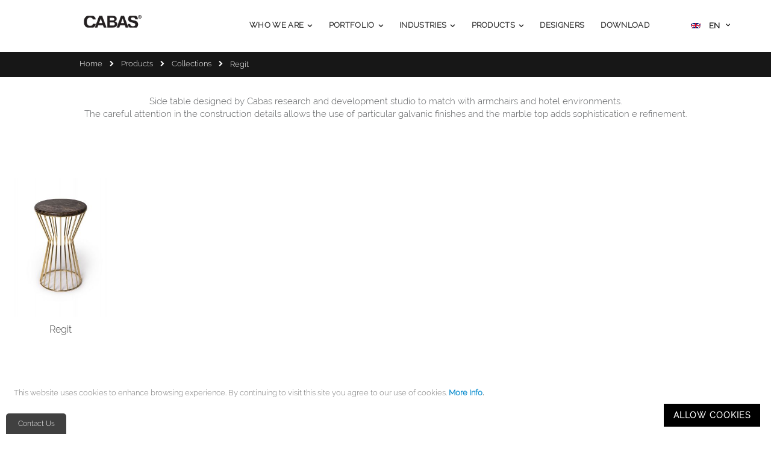

--- FILE ---
content_type: text/html; charset=UTF-8
request_url: https://cabas.it/eu/en_eu/products/collections/regit.html
body_size: 15757
content:
<!doctype html>
<html lang="en">
    <head >
        <script>
    var BASE_URL = 'https://cabas.it/eu/en_eu/';
    var require = {
        "baseUrl": "https://cabas.it/eu/pub/static/version1571144039/frontend/Smartwave/porto/en_GB"
    };
</script>
        <meta charset="utf-8"/>
<meta name="description" content="Regit by Cabas is the newest contract furniture collection for hotels, lounge areas and cruise ships designed by our internal team of designers. Discover it all on www.cabas.it"/>
<meta name="keywords" content="regit collection, cabas collections, luxury coffee tables
"/>
<meta name="robots" content="INDEX,FOLLOW"/>
<meta name="viewport" content="width=device-width, initial-scale=1, maximum-scale=2.0"/>
<meta name="format-detection" content="telephone=no"/>
<title>Regit by Studio Cabas | Luxury Coffee Tables | Cabas ®</title>
<link  rel="stylesheet" type="text/css"  media="all" href="https://cabas.it/eu/pub/static/version1571144039/_cache/merged/b983b902aae13b9fa3c4cf9f6495c6ef.min.css" />
<link  rel="stylesheet" type="text/css"  media="screen and (min-width: 768px)" href="https://cabas.it/eu/pub/static/version1571144039/frontend/Smartwave/porto/en_GB/css/styles-l.min.css" />
<link  rel="stylesheet" type="text/css"  media="print" href="https://cabas.it/eu/pub/static/version1571144039/frontend/Smartwave/porto/en_GB/css/print.min.css" />
<script  type="text/javascript"  src="https://cabas.it/eu/pub/static/version1571144039/_cache/merged/f5da58ec706671b97d43b9e0a5fb30a9.min.js"></script>
<link  rel="stylesheet" type="text/css" href="//fonts.googleapis.com/css?family=Shadows+Into+Light" />
<link  rel="icon" type="image/x-icon" href="https://cabas.it/eu/pub/media/favicon/websites/1/favicon_c.png" />
<link  rel="shortcut icon" type="image/x-icon" href="https://cabas.it/eu/pub/media/favicon/websites/1/favicon_c.png" />
<meta name="google-site-verification" content="ulYvJ0ZeeI8uJft3HBoBsSbZtMSJniZhzhE4J1elvXU" />
<link rel="stylesheet" href="https://use.fontawesome.com/releases/v5.5.0/css/all.css" integrity="sha384-B4dIYHKNBt8Bc12p+WXckhzcICo0wtJAoU8YZTY5qE0Id1GSseTk6S+L3BlXeVIU" crossorigin="anonymous">
<style>
.product.data.items > .item.content {
    padding: 10px 0 0 !important;
}

.field search , .search-toggle-icon{
display:none !important;
}
.switcher-currency{
display:none ! important;
}

body{
font-size:1.5rem !important;
}

.page-header.type17.sticky-header .header.panel {
    display: none!important;
}

@media (max-width: 640px){
.products-grid .product-item-details .product-item-actions .actions-primary {
    display: none;

}
}



@font-face {
    font-family: Raleway;
    src: url(/pub/assets/Raleway-Light.ttf);
}

@font-face {
    font-family: Futura;
    src: url(/pub/assets/Futura-Light-Condensed-BT.ttf);
}

@media (min-width: 1200px){
.cms-index-index .page-header.type17 .header.content {
    padding-right: 0!important;}
}


.action.primary, .action.primary:active {
    font-family: "Raleway" !important;
    font-weight: 900;
    letter-spacing: 1px;
    text-transform: uppercase;
}

.page-header.type17 .navigation li.level0 > .level-top {
    font-family: Raleway !important;
    font-weight: 900;
}


.footer-middle .block .block-title strong, .footer-top .block .block-title strong {
    font-family: Raleway !important;
    font-size: 15px;
    font-weight: 900 !important;
    letter-spacing: 0.075em;
    text-transform: uppercase;
    text-align: left;
}

.bg {display:none!important}
.cms-index-index .page-header.type17 {
    position: absolute;
    left: 0;
    top: 0;
    width: 100%;
    z-index: 9;
    background: #ffffff54!important;
    border: 0;
}

.page-header.type17.sticky-header {
    position: fixed;
    width: 100%;
    background-color: #000!important;
    color: #fff;
    z-index: 6;
font-family: Raleway !important;
}

.top-links-area {display:none!important}



body {
font-family: Raleway !important;
}

.page-header.type17.sticky-header .logo img {
    height: auto;
    max-height: 30px !important;
}

.products-grid .product-item-details .product-item-actions {
    margin:0 !important;
}

.fotorama__caption{
display:none !important;
}

.product.attribute.description .value p{
color:white !important;
}


@media (min-width: 768px){
.page-header.type17 .navigation > ul {
    padding-right: 0%!important;
}
}

@media only screen and (min-width: 768px){
.product-info-main{
width:60% !important;
}

.product.media{
width:40% !important;
}
}

@media only screen and (min-width: 768){
 .page-main {
    max-width: none !important;
    
}
}

.fotorama__stage {
    border: 0 !important;
}

.product-info-main{
	background:rgb(170,162,150)!important;
	padding:2% !important;
}

.data.switch{
	background-color:transparent !important;
}

.data.item.content{
	background:transparent !important;
	color:white !important;
	border:0 !important;
}

.action.primary.tocart{
width:100% !important;
}

.actions{
	width:100% !important; 
}

.fieldset{
	text-align:center !important;
}


.at-icon-wrapper.at-share-btn.at-svc-whatsapp,
.at-icon-wrapper.at-share-btn.at-svc-facebook,
.at-icon-wrapper.at-share-btn.at-svc-linkedin,
.at-icon-wrapper.at-share-btn.at-svc-email,
.at-icon-wrapper.at-share-btn.at-svc-print,
.at-icon-wrapper.at-share-btn.at-svc-compact{
	background-color:transparent !important;
}



.message.global.noscript, .message.global.cookie {
    margin: 0 0 9px;
    padding: 12px 18px 12px 22.5px;
    display: block;
    font-size: 1.3rem;
    background: white;
    border-color: ##777;
    color: #777777;
    margin: 0;
}
</style>

<style>
.page-header.type17 {
    position: relative;
    border-top: none;
    background-color: transparent !important;
font-family: Raleway !important;
}
.page-header.type17.sticky-header {
    
    background-color: #2C2C2C !important;

font-family: Raleway !important;
   
}



.footer-middle .social-icons a{
    background-color: transparent !important;
}

.footer-middle .block-middle2 {
    border-top: 1px solid white !important;
}

        
.footer-top .block.newsletter .actions .action.subscribe{
    background-color: transparent  !important;
border-color: white !important;
}

.footer-middle .block-bottom {
    border-top: 1px solid white !important;

}

.borU{

    margin-top: 4% !important;
    font-weight: 500;
}

.sidebar.sidebar-additional.open{
top:0 !important;
display:none !important;
}

.right-side-open{
display:none !important;
}

.sidebar.sidebar-additional{
top:0 !important;
display:none !important;
}


.sidebar.sidebar-main{
top:0 !important;
}

.product-social-links .at-resp-share-element .at-share-btn {
    margin: 0 4px;
    border: 1px solid black;
}



</style>







        <link rel="stylesheet" href="//fonts.googleapis.com/css?family=Open+Sans%3A300%2C300italic%2C400%2C400italic%2C600%2C600italic%2C700%2C700italic%2C800%2C800italic&amp;v1&amp;subset=latin%2Clatin-ext" type="text/css" media="screen"/>
<link href="https://fonts.googleapis.com/css?family=Oswald:300,400,700" rel="stylesheet">
<link href="https://fonts.googleapis.com/css?family=Poppins:300,400,500,600,700" rel="stylesheet">
    <link rel="stylesheet" type="text/css" media="all" href="https://cabas.it/eu/pub/media/porto/web/bootstrap/css/bootstrap.optimized.min.css">
    <link rel="stylesheet" type="text/css" media="all" href="https://cabas.it/eu/pub/media/porto/web/css/animate.optimized.css">
<link rel="stylesheet" type="text/css" media="all" href="https://cabas.it/eu/pub/media/porto/web/css/header/type17.css">
<link rel="stylesheet" type="text/css" media="all" href="https://cabas.it/eu/pub/media/porto/web/css/custom.css">
<link rel="stylesheet" type="text/css" media="all" href="https://cabas.it/eu/pub/media/porto/configed_css/design_en_eu.css">
<link rel="stylesheet" type="text/css" media="all" href="https://cabas.it/eu/pub/media/porto/configed_css/settings_en_eu.css">
<script type="text/javascript">
require([
    'jquery'
], function ($) {
    $(document).ready(function(){
        $("body").addClass("layout-fullwidth");
        $("body").addClass("wide");
                $(".drop-menu > a").off("click").on("click", function(){
            if($(this).parent().children(".nav-sections").hasClass("visible"))
                $(this).parent().children(".nav-sections").removeClass("visible");
            else
                $(this).parent().children(".nav-sections").addClass("visible")
        });
    });
    var scrolled = false;
    $(window).scroll(function(){
        if(!$('.page-header').hasClass('type10') && !$('.page-header').hasClass('type22')) {
            if($(window).width()>=768){
                if(140<$(window).scrollTop() && !scrolled){
                    $('.page-header').addClass("sticky-header");
                    scrolled = true;
                    if(!$(".page-header").hasClass("type12")) {
                        $('.page-header .minicart-wrapper').after('<div class="minicart-place hide"></div>');
                        var minicart = $('.page-header .minicart-wrapper').detach();
                        if($(".page-header").hasClass("type8") || $(".page-header").hasClass("type25"))
                            $('.page-header .menu-wrapper').append(minicart);
                        else
                            $('.page-header .navigation').append(minicart);
                                                var logo_image = $('<div>').append($('.page-header .header > .logo').clone()).html();
                        if($(".page-header").hasClass("type8") || $(".page-header").hasClass("type25"))
                            $('.page-header .menu-wrapper').prepend('<div class="sticky-logo">'+logo_image+'</div>');
                        else
                            $('.page-header .navigation').prepend('<div class="sticky-logo">'+logo_image+'</div>');
                                            } else {
                                                $('.page-header.type12 .logo').append('<span class="sticky-logo"><img src=""/></span>');
                        $('.page-header .logo > img').addClass("hide");
                                            }
                                                            $(".sticky-logo img").attr("src","https://cabas.it/eu/pub/media/porto/sticky_logo/default/cabas_logo_w2.png");
                                                        }
                if(140>=$(window).scrollTop() && scrolled){
                    $('.page-header').removeClass("sticky-header");
                    scrolled = false;
                    if(!$(".page-header").hasClass("type12")) {
                        var minicart;
                        if($(".page-header").hasClass("type8") ||  $(".page-header").hasClass("type25"))
                            minicart = $('.page-header .menu-wrapper .minicart-wrapper').detach();
                        else
                            minicart = $('.page-header .navigation .minicart-wrapper').detach();
                        $('.minicart-place').after(minicart);
                        $('.minicart-place').remove();
                        $('.page-header .minicart-wrapper-moved').addClass("minicart-wrapper").removeClass("minicart-wrapper-moved").removeClass("hide");
                    }
                                        if($(".page-header").hasClass("type8") || $(".page-header").hasClass("type25"))
                        $('.page-header .menu-wrapper > .sticky-logo').remove();
                    else if($(".page-header").hasClass("type12")) {
                        $('.page-header .sticky-logo').remove();
                        $('.page-header .logo > img').removeClass("hide");;
                    } else
                        $('.page-header .navigation > .sticky-logo').remove();
                                    }
            }
        }
    });
});
</script>
<script type="text/javascript">
window.dataLayer = window.dataLayer || [];
dataLayer.push({"ecommerce":{"currencyCode":"EUR"},"pageType":"catalog_category_view","list":"category","category":{"id":"546","name":"Regit","path":"Products > Collections > Regit"}});
</script>

<!-- Google Tag Manager by MagePal -->
<script>(function(w,d,s,l,i){w[l]=w[l]||[];w[l].push({'gtm.start':
new Date().getTime(),event:'gtm.js'});var f=d.getElementsByTagName(s)[0],
j=d.createElement(s),dl=l!='dataLayer'?'&l='+l:'';j.async=true;j.src=
'//www.googletagmanager.com/gtm.js?id='+i+dl;f.parentNode.insertBefore(j,f);
})(window,document,'script','dataLayer','GTM-M33K328');</script>
<!-- End Google Tag Manager by MagePal -->
<!-- BEGIN GOOGLE ANALYTICS CODE -->
<script type="text/x-magento-init">
{
    "*": {
        "Magento_GoogleAnalytics/js/google-analytics": {
            "isCookieRestrictionModeEnabled": 1,
            "currentWebsite": 1,
            "cookieName": "user_allowed_save_cookie",
            "ordersTrackingData": [],
            "pageTrackingData": {"optPageUrl":"","isAnonymizedIpActive":"1","accountId":"G-C1LW82TZ83"}        }
    }
}
</script>
<!-- END GOOGLE ANALYTICS CODE -->
    </head>
    <body data-container="body" data-mage-init='{"loaderAjax": {}, "loader": { "icon": "https://cabas.it/eu/pub/static/version1571144039/frontend/Smartwave/porto/en_GB/images/loader-2.gif"}}' class="page-with-filter page-products categorypath-products-collections-regit category-regit layout-fullwidth catalog-category-view page-layout-2columns-left">
        
<script>
    try {
        if (!window.localStorage || !window.sessionStorage) {
            throw new Error();
        }

        localStorage.setItem('storage_test', 1);
        localStorage.removeItem('storage_test');
    } catch(e) {
        (function () {
            var Storage = function (type) {
                var data;

                function createCookie(name, value, days) {
                    var date, expires;

                    if (days) {
                        date = new Date();
                        date.setTime(date.getTime()+(days * 24 * 60 * 60 * 1000));
                        expires = '; expires=' + date.toGMTString();
                    } else {
                        expires = '';
                    }
                    document.cookie = name + '=' + value+expires+'; path=/';
                }

                function readCookie(name) {
                    var nameEQ = name + '=',
                        ca = document.cookie.split(';'),
                        i = 0,
                        c;

                    for (i=0; i < ca.length; i++) {
                        c = ca[i];

                        while (c.charAt(0) === ' ') {
                            c = c.substring(1,c.length);
                        }

                        if (c.indexOf(nameEQ) === 0) {
                            return c.substring(nameEQ.length, c.length);
                        }
                    }

                    return null;
                }

                function setData(data) {
                    data = encodeURIComponent(JSON.stringify(data));
                    createCookie(type === 'session' ? getSessionName() : 'localStorage', data, 365);
                }

                function clearData() {
                    createCookie(type === 'session' ? getSessionName() : 'localStorage', '', 365);
                }

                function getData() {
                    var data = type === 'session' ? readCookie(getSessionName()) : readCookie('localStorage');

                    return data ? JSON.parse(decodeURIComponent(data)) : {};
                }

                function getSessionName() {
                    if (!window.name) {
                        window.name = new Date().getTime();
                    }

                    return 'sessionStorage' + window.name;
                }

                data = getData();

                return {
                    length: 0,
                    clear: function () {
                        data = {};
                        this.length = 0;
                        clearData();
                    },

                    getItem: function (key) {
                        return data[key] === undefined ? null : data[key];
                    },

                    key: function (i) {
                        var ctr = 0,
                            k;

                        for (k in data) {
                            if (ctr.toString() === i.toString()) {
                                return k;
                            } else {
                                ctr++
                            }
                        }

                        return null;
                    },

                    removeItem: function (key) {
                        delete data[key];
                        this.length--;
                        setData(data);
                    },

                    setItem: function (key, value) {
                        data[key] = value.toString();
                        this.length++;
                        setData(data);
                    }
                };
            };

            window.localStorage.__proto__ = window.localStorage = new Storage('local');
            window.sessionStorage.__proto__ = window.sessionStorage = new Storage('session');
        })();
    }
</script>
    <script>
        require.config({
            deps: [
                'jquery',
                'mage/translate',
                'jquery/jquery-storageapi'
            ],
            callback: function ($) {
                'use strict';

                var dependencies = [],
                    versionObj;

                $.initNamespaceStorage('mage-translation-storage');
                $.initNamespaceStorage('mage-translation-file-version');
                versionObj = $.localStorage.get('mage-translation-file-version');

                
                if (versionObj.version !== '006c75be9a1dc65bb5eaa1fc84754af371855ed3') {
                    dependencies.push(
                        'text!js-translation.json'
                    );

                }

                require.config({
                    deps: dependencies,
                    callback: function (string) {
                        if (typeof string === 'string') {
                            $.mage.translate.add(JSON.parse(string));
                            $.localStorage.set('mage-translation-storage', string);
                            $.localStorage.set(
                                'mage-translation-file-version',
                                {
                                    version: '006c75be9a1dc65bb5eaa1fc84754af371855ed3'
                                }
                            );
                        } else {
                            $.mage.translate.add($.localStorage.get('mage-translation-storage'));
                        }
                    }
                });
            }
        });
    </script>

<script type="text/x-magento-init">
    {
        "*": {
            "mage/cookies": {
                "expires": null,
                "path": "/eu",
                "domain": ".cabas.it",
                "secure": false,
                "lifetime": "3600"
            }
        }
    }
</script>
    <noscript>
        <div class="message global noscript">
            <div class="content">
                <p>
                    <strong>JavaScript seems to be disabled in your browser.</strong>
                    <span>For the best experience on our site, be sure to turn on Javascript in your browser.</span>
                </p>
            </div>
        </div>
    </noscript>

<!-- Google Tag Manager by MagePal -->
<noscript><iframe src="//www.googletagmanager.com/ns.html?id=GTM-M33K328"
height="0" width="0" style="display:none;visibility:hidden"></iframe></noscript>
<!-- End Google Tag Manager by MagePal -->

<script type="text/x-magento-init">
    {
        "*": {
            "magepalGtmDatalayer": {"dataLayer" : "dataLayer"}
        }
    }
</script>
    <div role="alertdialog"
         tabindex="-1"
         class="message global cookie"
         id="notice-cookie-block"
         style="display: none;">
        <div role="document" class="content" tabindex="0">
            <p>
               
                <span> This website uses cookies to enhance browsing experience. By continuing to visit this site you agree to our use of cookies. </span>
                <b><a href="https://cabas.it/eu/en_eu/privacy-policy-cookie-restriction-mode/">More Info</a>.</b>
            </p>
            <div class="actions" style="text-align:right;">
                <button id="btn-cookie-allow" class="action allow primary">
                    <span>Allow Cookies</span>
                </button>
            </div>
        </div>
    </div>
    <script type="text/x-magento-init">
        {
            "#notice-cookie-block": {
                "cookieNotices": {
                    "cookieAllowButtonSelector": "#btn-cookie-allow",
                    "cookieName": "user_allowed_save_cookie",
                    "cookieValue": {"1":1},
                    "cookieLifetime": 31536000,
                    "noCookiesUrl": "https\u003A\u002F\u002Fcabas.it\u002Feu\u002Fen_eu\u002Fcookie\u002Findex\u002FnoCookies\u002F"
                }
            }
        }
    </script>


<script type="text/javascript">
require([
    'jquery'
], function ($) {
    if(!$("body").hasClass("page-layout-1column")) {
        $(".sidebar-main").css("position","relative");
        $(".sidebar-additional").css("position","relative");
        var main_area_pos;
        var main_area_height = $(".column.main").outerHeight();
        var left_side_top = 0;
        var right_side_top = 0;
        var cur_Y = pre_Y = 0;
        $(document).ready(function(){
            setTimeout(function(){stickySidebar();},1000);
        });
        $(window).scroll(function(){
            stickySidebar();
        });
        $(window).resize(function(){
            left_side_top = 0;
            stickySidebar();
        });
        function stickySidebar(){
            if($(".column.main").offset()) {
                main_area_pos = $(".column.main").offset().top;
            }
            main_area_height = $(".column.main").outerHeight();
            margin_top = $(".page-header").hasClass("sticky-header")?60:10;
            margin_bottom = 10;
            var fixedSideTop = fixedSideBottom = fixedSideTop_r = fixedSideBottom_r = 0;
            cur_Y = $(window).scrollTop();
            if($(".sidebar-main").outerHeight() < main_area_height) {
                if($(window).height() < $(".sidebar-main").outerHeight() + margin_top + margin_bottom) {
                    if(main_area_pos >= cur_Y + margin_top) {
                        left_side_top = 0;
                    } else if(cur_Y >= main_area_pos + main_area_height - $(window).height()) {
                        left_side_top = main_area_height - $(".sidebar-main").outerHeight();
                    } else {
                        if ( cur_Y > pre_Y ) {
                            if(fixedSideTop) {
                                fixedSideTop = 0;
                                left_side_top = $(".sidebar-main").offset().top - main_area_pos;
                            } else if(!fixedSideBottom && $(".sidebar-main").outerHeight() + $(".sidebar-main").offset().top < cur_Y + $(window).height()) {
                                fixedSideBottom = 1;
                                left_side_top = cur_Y - (main_area_pos + $(".sidebar-main").outerHeight() - $(window).height()) - 10
                            }
                        } else {
                            if(fixedSideBottom) {
                                fixedSideBottom = 0;
                                left_side_top = cur_Y - main_area_pos - $(".sidebar-main").outerHeight() + $(window).height() - 10;
                            } else if(!fixedSideTop && $(".sidebar-main").offset().top >= cur_Y + margin_top) {
                                fixedSideTop = 1;
                                left_side_top = cur_Y - main_area_pos + margin_top;
                            }

                        }
                    }
                } else {
                    if ( cur_Y >= ( main_area_pos - margin_top ) && cur_Y + $(".sidebar-main").outerHeight() + margin_top < main_area_pos + main_area_height) {
                        left_side_top = cur_Y - main_area_pos + margin_top;
                    } else if(cur_Y + $(".sidebar-main").outerHeight() + margin_top > main_area_pos + main_area_height) {
                        left_side_top = main_area_height - $(".sidebar-main").outerHeight();
                    } else {
                        left_side_top = 0;
                    }

                    fixedSideTop = fixedSideBottom = 0;
                }
                $(".sidebar-main").css("top",left_side_top + "px");
            }
            if($(".sidebar-additional").outerHeight() < main_area_height) {
                if($(window).height() < $(".sidebar-additional").outerHeight() + margin_top + margin_bottom) {
                    if(main_area_pos >= cur_Y + margin_top) {
                        right_side_top = 0;
                    } else if(cur_Y >= main_area_pos + main_area_height - $(window).height()) {
                        right_side_top = main_area_height - $(".sidebar-additional").outerHeight();
                    } else {
                        if ( cur_Y > pre_Y ) {
                            if(fixedSideTop_r) {
                                fixedSideTop_r = 0;
                                right_side_top = $(".sidebar-additional").offset().top - main_area_pos;
                            } else if(!fixedSideBottom_r && $(".sidebar-additional").outerHeight() + $(".sidebar-additional").offset().top < cur_Y + $(window).height()) {
                                fixedSideBottom_r = 1;
                                right_side_top = cur_Y - (main_area_pos + $(".sidebar-additional").outerHeight() - $(window).height()) - 10
                            }
                        } else {
                            if(fixedSideBottom_r) {
                                fixedSideBottom_r = 0;
                                right_side_top = $(".sidebar-additional").offset().top - main_area_pos;
                            } else if(!fixedSideTop_r && $(".sidebar-additional").offset().top >= cur_Y + margin_top) {
                                fixedSideTop_r = 1;
                                right_side_top = cur_Y - main_area_pos + margin_top;
                            }

                        }
                    }
                } else {
                    if ( cur_Y >= ( main_area_pos - margin_top ) && cur_Y + $(".sidebar-additional").outerHeight() + margin_top < main_area_pos + main_area_height) {
                        right_side_top = cur_Y - main_area_pos + margin_top;
                    } else if(cur_Y + $(".sidebar-additional").outerHeight() + margin_top > main_area_pos + main_area_height) {
                        right_side_top = main_area_height - $(".sidebar-additional").outerHeight();
                    } else {
                        right_side_top = 0;
                    }

                    fixedSideTop_r = fixedSideBottom_r = 0;
                }
                $(".sidebar-additional").css("top",right_side_top + "px");
            }
            pre_Y = cur_Y;
        }
    }
});
</script>
<div class="page-wrapper"><header class="page-header type17 header-newskin" >
    <div class="header content" style="font-family: Raleway !important;">
            <a class="logo" href="https://cabas.it/eu/en_eu/" title="">
        <img src="https://cabas.it/eu/pub/media/logo/websites/1/cabas_logo_n4.png"
             alt=""
             width="111"             height="50"        />
    </a>
        <div class="panel header" style="font-family: Raleway !important;">
            <div class="top-panel">
                <a class="action skip contentarea" href="#contentarea"><span>Skip to Content</span></a>
                <div class="custom-block"></div>                <div class="top-links-area">
                    <div class="top-links-icon"><a href="javascript:void(0)">account</a></div>
                    <ul class="header links">        <li class="greet welcome" data-bind="scope: 'customer'">
            <!-- ko if: customer().fullname  -->
            <span data-bind="text: new String('Welcome, %1!').replace('%1', customer().fullname)">
            </span>
            <!-- /ko -->
            <!-- ko ifnot: customer().fullname  -->
            <span data-bind='html:"Welcome in Cabas!"'></span>
                        <!-- /ko -->
        </li>
        <script type="text/x-magento-init">
        {
            "*": {
                "Magento_Ui/js/core/app": {
                    "components": {
                        "customer": {
                            "component": "Magento_Customer/js/view/customer"
                        }
                    }
                }
            }
        }
        </script>
    <li class="item link compare hide" data-bind="scope: 'compareProducts'" data-role="compare-products-link">
    <a class="action compare" title="Compare Products"
       data-bind="attr: {'href': compareProducts().listUrl}, css: {'': !compareProducts().count}"
    >
    	<em class="porto-icon-chart hidden-xs"></em>
        Compare        (<span class="counter qty" data-bind="text: compareProducts().countCaption"></span>)
    </a>
</li>
<script type="text/x-magento-init">
{"[data-role=compare-products-link]": {"Magento_Ui/js/core/app": {"components":{"compareProducts":{"component":"Magento_Catalog\/js\/view\/compare-products"}}}}}
</script>
<li><a href="https://cabas.it/eu/en_eu/contact">Contact Us</a></li><li class="authorization-link" data-label="or">
    <a href="https://cabas.it/eu/en_eu/customer/account/login/referer/aHR0cHM6Ly9jYWJhcy5pdC9ldS9lbl9ldS9wcm9kdWN0cy9jb2xsZWN0aW9ucy9yZWdpdC5odG1s/">
        Sign In    </a>
</li>
<li><a href="https://cabas.it/eu/en_eu/customer/account/create/" >Create an Account</a></li></ul>                </div>
                <span data-action="toggle-nav" class="action nav-toggle"><span>Toggle Nav</span></span>
                <div style="display:inline;font-size:2rem">
                    <a href="javascript:void(0)" class="search-toggle-icon"><i class="porto-icon-search"></i></a>
                                    </div>
            </div>
            <div class="bottom-panel" style="display:inline-block !important">
                                
<!--
<div class="switcher language switcher-language" data-ui-id="language-switcher" id="switcher-language">
    <strong class="label switcher-label"><span>Language</span></strong>
    <div class="actions dropdown options switcher-options">
        <div class="action toggle switcher-trigger" id="switcher-language-trigger">
            <strong class="view-en_eu">
                                    <img src="https://cabas.it/eu/pub/media/wysiwyg/smartwave/porto/flags/en_eu.png" />
                                <span>English</span>
            </strong>
        </div>
        <ul class="dropdown switcher-dropdown"
            data-mage-init='{"dropdownDialog":{
                "appendTo":"#switcher-language > .options",
                "triggerTarget":"#switcher-language-trigger",
                "closeOnMouseLeave": false,
                "triggerClass":"active",
                "parentClass":"active",
                "buttons":null}}'>
                                                                            <li class="view-it_eu switcher-option">
                        <a href="#" data-post='{"action":"https:\/\/cabas.it\/eu\/it_eu\/","data":{"uenc":"aHR0cHM6Ly9jYWJhcy5pdC9ldS9lbl9ldS9wcm9kdWN0cy9jb2xsZWN0aW9ucy9yZWdpdC5odG1s","___store":"it_eu"}}'>
                                                            <img src="https://cabas.it/eu/pub/media/wysiwyg/smartwave/porto/flags/it_eu.png" />
                                                        Italian</a>
                    </li>
                                                </ul>
    </div>
</div>



-->

 
 <div class="switcher website switcher-website" id="switcher-website" style="font-family:Raleway ! important">
  <strong class="label switcher-label"><span>Select State</span></strong>
  <div class="actions dropdown options switcher-options">
                  <div class="action toggle switcher-trigger"
        role="button"
        tabindex="0"
        data-mage-init='{"dropdown":{}}'
        data-toggle="dropdown"
        data-trigger-keypress-button="true"
        id="switcher-website-trigger">
        <strong>
        <span style="font-family:Raleway ! important;font-weight:900;"> <img src="/pub/media/wysiwyg/flags/Main Website.png" style="display:inline;">
		&ensp;
		EN		</span>
        </strong>
        </div>
                        <ul class="dropdown switcher-dropdown switcher-dropdown-1"  data-target="dropdown">


	
                                      <li class="switcher-option switcher-option-1" >
		  
            <a class="black uppercase" href='https://cabas.it/it/it_it/products/collections/regit.html?___from_store=en_eu' style="font-family:Raleway ! important;font-weight:900;">
			<img src="/pub/media/wysiwyg/flags/Italian.png" style="display:inline;"> 
			&ensp;
		IT			  
            </a>
          </li>
              	  
    </ul>
	
  </div>
</div>
                            </div>
        </div>
            <div class="sections nav-sections">
                <div class="section-items nav-sections-items" data-mage-init='{"tabs":{"openedState":"active"}}'>
                                            <div class="section-item-title nav-sections-item-title" data-role="collapsible">
                    <a class="nav-sections-item-switch" data-toggle="switch" href="#store.menu">Menu</a>
                </div>
                <div class="section-item-content nav-sections-item-content" id="store.menu" data-role="content">
<nav class="navigation sw-megamenu " role="navigation">
    <ul>
        <li class="ui-menu-item level0 classic parent "><div class="open-children-toggle"></div><a href="https://cabas.it/eu/en_eu/who-we-are.html" class="level-top" title="Who We Are"><span>Who We Are</span></a><div class="level0 submenu"><div class="row"><ul class="subchildmenu "><li class="ui-menu-item level1 parent "><div class="open-children-toggle"></div><a href="https://cabas.it/eu/en_eu/who-we-are/company-profile.html" title="Company Profile"><span>Company Profile</span></a><ul class="subchildmenu "><li class="ui-menu-item level2 "><a href="https://cabas.it/eu/en_eu/who-we-are/company-profile/partners.html" title="Partners"><span>Partners</span></a></li><li class="ui-menu-item level2 "><a href="https://cabas.it/eu/en_eu/who-we-are/company-profile/why-cabas.html" title="Why Cabas"><span>Why Cabas</span></a></li><li class="ui-menu-item level2 "><a href="https://cabas.it/eu/en_eu/who-we-are/company-profile/awards.html" title="Awards"><span>Awards</span></a></li></ul></li><li class="ui-menu-item level1 parent "><div class="open-children-toggle"></div><a href="https://cabas.it/eu/en_eu/who-we-are/production.html" title="Production"><span>Production</span></a><ul class="subchildmenu "><li class="ui-menu-item level2 "><a href="https://cabas.it/eu/en_eu/who-we-are/production/materials.html" title="Materials"><span>Materials</span></a></li><li class="ui-menu-item level2 "><a href="https://cabas.it/eu/en_eu/who-we-are/production/services.html" title="Services"><span>Services</span></a></li><li class="ui-menu-item level2 "><a href="https://cabas.it/eu/en_eu/who-we-are/production/ergonomics-and-safety.html" title="Ergonomics and Safety"><span>Ergonomics and Safety</span></a></li></ul></li></ul></div></div></li><li class="ui-menu-item level0 classic parent "><div class="open-children-toggle"></div><a href="https://cabas.it/eu/en_eu/portfolio.html" class="level-top" title="Portfolio"><span>Portfolio</span></a><div class="level0 submenu"><div class="row"><ul class="subchildmenu "><li class="ui-menu-item level1 "><a href="https://cabas.it/eu/en_eu/portfolio/hotel.html" title="Hotel"><span>Hotel</span></a></li><li class="ui-menu-item level1 "><a href="https://cabas.it/eu/en_eu/portfolio/restaurants.html" title="Restaurants"><span>Restaurants</span></a></li><li class="ui-menu-item level1 "><a href="https://cabas.it/eu/en_eu/portfolio/contract.html" title="Contract"><span>Contract</span></a></li><li class="ui-menu-item level1 "><a href="https://cabas.it/eu/en_eu/portfolio/marine.html" title="Marine"><span>Marine</span></a></li></ul></div></div></li><li class="ui-menu-item level0 classic parent "><div class="open-children-toggle"></div><a href="https://cabas.it/eu/en_eu/industry.html" class="level-top" title="Industries"><span>Industries</span></a><div class="level0 submenu"><div class="row"><ul class="subchildmenu "><li class="ui-menu-item level1 "><a href="https://cabas.it/eu/en_eu/industry/hospitality-hotel.html" title="Hotels"><span>Hotels</span></a></li><li class="ui-menu-item level1 "><a href="https://cabas.it/eu/en_eu/industry/restaurants.html" title="Restaurants"><span>Restaurants</span></a></li><li class="ui-menu-item level1 "><a href="https://cabas.it/eu/en_eu/industry/cruise-ships.html" title="Cruise Ships"><span>Cruise Ships</span></a></li><li class="ui-menu-item level1 "><a href="https://cabas.it/eu/en_eu/industry/contract.html" title="Contract"><span>Contract</span></a></li></ul></div></div></li><li class="ui-menu-item level0 classic parent "><div class="open-children-toggle"></div><a href="https://cabas.it/eu/en_eu/products.html" class="level-top" title="Products"><span>Products</span></a><div class="level0 submenu"><div class="row"><ul class="subchildmenu "><li class="ui-menu-item level1 "><a href="https://cabas.it/eu/en_eu/products/collections.html" title="Collections"><span>Collections</span></a></li><li class="ui-menu-item level1 "><a href="https://cabas.it/eu/en_eu/products/type.html" title="Types"><span>Types</span></a></li><li class="ui-menu-item level1 "><a href="https://cabas.it/eu/en_eu/products/archive.html" title="Archive"><span>Archive</span></a></li></ul></div></div></li><li class="ui-menu-item level0 fullwidth "><a href="https://cabas.it/eu/en_eu/designers.html" class="level-top" title="Designers"><span>Designers</span></a></li><li class="ui-menu-item level0 fullwidth "><a href="https://cabas.it/eu/en_eu/download.html" class="level-top" title="Download"><span>Download</span></a></li>    </ul>
</nav>

<script type="text/javascript">
    require([
        'jquery',
        'Smartwave_Megamenu/js/sw_megamenu'
    ], function ($) {
        $(".sw-megamenu").swMegamenu();
    });
</script>
</div>
                                            <div class="section-item-title nav-sections-item-title" data-role="collapsible">
                    <a class="nav-sections-item-switch" data-toggle="switch" href="#store.settings">Settings</a>
                </div>
                <div class="section-item-content nav-sections-item-content" id="store.settings" data-role="content">
<!--
<div class="switcher language switcher-language" data-ui-id="language-switcher" id="switcher-language-nav">
    <strong class="label switcher-label"><span>Language</span></strong>
    <div class="actions dropdown options switcher-options">
        <div class="action toggle switcher-trigger" id="switcher-language-trigger-nav">
            <strong class="view-en_eu">
                                    <img src="https://cabas.it/eu/pub/media/wysiwyg/smartwave/porto/flags/en_eu.png" />
                                <span>English</span>
            </strong>
        </div>
        <ul class="dropdown switcher-dropdown"
            data-mage-init='{"dropdownDialog":{
                "appendTo":"#switcher-language-nav > .options",
                "triggerTarget":"#switcher-language-trigger-nav",
                "closeOnMouseLeave": false,
                "triggerClass":"active",
                "parentClass":"active",
                "buttons":null}}'>
                                                                            <li class="view-it_eu switcher-option">
                        <a href="#" data-post='{"action":"https:\/\/cabas.it\/eu\/it_eu\/","data":{"uenc":"aHR0cHM6Ly9jYWJhcy5pdC9ldS9lbl9ldS9wcm9kdWN0cy9jb2xsZWN0aW9ucy9yZWdpdC5odG1s","___store":"it_eu"}}'>
                                                            <img src="https://cabas.it/eu/pub/media/wysiwyg/smartwave/porto/flags/it_eu.png" />
                                                        Italian</a>
                    </li>
                                                </ul>
    </div>
</div>



-->

 
 <div class="switcher website switcher-website" id="switcher-website" style="font-family:Raleway ! important">
  <strong class="label switcher-label"><span>Select State</span></strong>
  <div class="actions dropdown options switcher-options">
                  <div class="action toggle switcher-trigger"
        role="button"
        tabindex="0"
        data-mage-init='{"dropdown":{}}'
        data-toggle="dropdown"
        data-trigger-keypress-button="true"
        id="switcher-website-trigger">
        <strong>
        <span style="font-family:Raleway ! important;font-weight:900;"> <img src="/pub/media/wysiwyg/flags/Main Website.png" style="display:inline;">
		&ensp;
		EN		</span>
        </strong>
        </div>
                        <ul class="dropdown switcher-dropdown switcher-dropdown-1"  data-target="dropdown">


	
                                      <li class="switcher-option switcher-option-1" >
		  
            <a class="black uppercase" href='https://cabas.it/it/it_it/products/collections/regit.html?___from_store=en_eu' style="font-family:Raleway ! important;font-weight:900;">
			<img src="/pub/media/wysiwyg/flags/Italian.png" style="display:inline;"> 
			&ensp;
		IT			  
            </a>
          </li>
              	  
    </ul>
	
  </div>
</div>
<div class="switcher currency switcher-currency" id="switcher-currency-nav">
    <strong class="label switcher-label"><span>Currency</span></strong>
    <div class="actions dropdown options switcher-options">
        <div class="action toggle switcher-trigger" id="switcher-currency-trigger-nav">
            <strong class="language-EUR">
                <span>EUR</span>
            </strong>
        </div>
        <ul class="dropdown switcher-dropdown" data-mage-init='{"dropdownDialog":{
            "appendTo":"#switcher-currency-nav > .options",
            "triggerTarget":"#switcher-currency-trigger-nav",
            "closeOnMouseLeave": false,
            "triggerClass":"active",
            "parentClass":"active",
            "buttons":null}}'>
                                                <li class="currency-USD switcher-option">
                        <a href="#" data-post='{"action":"https:\/\/cabas.it\/eu\/en_eu\/directory\/currency\/switch\/","data":{"currency":"USD","uenc":"aHR0cHM6Ly9jYWJhcy5pdC9ldS9lbl9ldS9wcm9kdWN0cy9jb2xsZWN0aW9ucy9yZWdpdC5odG1s"}}'>USD - US Dollar</a>
                    </li>
                                                                </ul>
    </div>
</div>
</div>
                    </div>
    </div>
    </div>
</header>
<div class="breadcrumbs">
    <ul class="items">
                    <li class="item home">
                            <a href="https://cabas.it/eu/en_eu/" title="Go to Home Page">Home</a>
                        </li>
                    <li class="item category121">
                            <a href="https://cabas.it/eu/en_eu/products.html" title="">Products</a>
                        </li>
                    <li class="item category126">
                            <a href="https://cabas.it/eu/en_eu/products/collections.html" title="">Collections</a>
                        </li>
                    <li class="item category546">
                            <strong>Regit</strong>
                        </li>
            </ul>
</div>
<main id="maincontent" class="page-main"><a id="contentarea" tabindex="-1"></a>
<div class="page-title-wrapper">
    <h1 class="page-title"
         id="page-title-heading"                     aria-labelledby="page-title-heading toolbar-amount"
        >
        <span class="base" data-ui-id="page-title-wrapper" >Regit</span>    </h1>
    </div>
<div class="page messages"><div data-placeholder="messages"></div>
<div data-bind="scope: 'messages'">
    <!-- ko if: cookieMessages && cookieMessages.length > 0 -->
    <div role="alert" data-bind="foreach: { data: cookieMessages, as: 'message' }" class="messages">
        <div data-bind="attr: {
            class: 'message-' + message.type + ' ' + message.type + ' message',
            'data-ui-id': 'message-' + message.type
        }">
            <div data-bind="html: message.text"></div>
        </div>
    </div>
    <!-- /ko -->
    <!-- ko if: messages().messages && messages().messages.length > 0 -->
    <div role="alert" data-bind="foreach: { data: messages().messages, as: 'message' }" class="messages">
        <div data-bind="attr: {
            class: 'message-' + message.type + ' ' + message.type + ' message',
            'data-ui-id': 'message-' + message.type
        }">
            <div data-bind="html: message.text"></div>
        </div>
    </div>
    <!-- /ko -->
</div>
<script type="text/x-magento-init">
    {
        "*": {
            "Magento_Ui/js/core/app": {
                "components": {
                        "messages": {
                            "component": "Magento_Theme/js/view/messages"
                        }
                    }
                }
            }
    }
	
</script>

</div><div class="columns"><div class="column main"><div class="widget block block-static-block">
    <div class="container">
<div class="row">

<div class="col-12" style="text-align:center">
Side table designed by Cabas research and development studio to match with armchairs and hotel environments.<br>
The careful attention in the construction details allows the use of particular galvanic finishes and the marble top adds sophistication e refinement.</div>

</div>
</div></div>
<input name="form_key" type="hidden" value="0yZea7fVwrxFym2G" /><div id="authenticationPopup" data-bind="scope:'authenticationPopup'" style="display: none;">
    <script>
        window.authenticationPopup = {"autocomplete":"off","customerRegisterUrl":"https:\/\/cabas.it\/eu\/en_eu\/customer\/account\/create\/","customerForgotPasswordUrl":"https:\/\/cabas.it\/eu\/en_eu\/customer\/account\/forgotpassword\/","baseUrl":"https:\/\/cabas.it\/eu\/en_eu\/"};
    </script>
    <!-- ko template: getTemplate() --><!-- /ko -->
    <script type="text/x-magento-init">
        {
            "#authenticationPopup": {
                "Magento_Ui/js/core/app": {"components":{"authenticationPopup":{"component":"Magento_Customer\/js\/view\/authentication-popup","children":{"messages":{"component":"Magento_Ui\/js\/view\/messages","displayArea":"messages"},"captcha":{"component":"Magento_Captcha\/js\/view\/checkout\/loginCaptcha","displayArea":"additional-login-form-fields","formId":"user_login","configSource":"checkout"},"amazon-button":{"component":"Amazon_Login\/js\/view\/login-button-wrapper","sortOrder":"0","displayArea":"additional-login-form-fields","config":{"tooltip":"Securely login to our website using your existing Amazon details."}}}}}}            },
            "*": {
                "Magento_Ui/js/block-loader": "https\u003A\u002F\u002Fcabas.it\u002Feu\u002Fpub\u002Fstatic\u002Fversion1571144039\u002Ffrontend\u002FSmartwave\u002Fporto\u002Fen_GB\u002Fimages\u002Floader\u002D1.gif"
            }
        }
    </script>
</div>
<script type="text/x-magento-init">
{"*":{"Magento_Customer\/js\/section-config":{"sections":{"stores\/store\/switch":"*","directory\/currency\/switch":"*","*":["messages"],"customer\/account\/logout":["recently_viewed_product","recently_compared_product"],"customer\/account\/loginpost":"*","customer\/account\/createpost":"*","customer\/account\/editpost":"*","customer\/ajax\/login":["checkout-data","cart"],"checkout\/cart\/add":["magepal-gtm-jsdatalayer","cart"],"checkout\/cart\/delete":["magepal-gtm-jsdatalayer","cart"],"checkout\/cart\/updatepost":["magepal-gtm-jsdatalayer","cart"],"checkout\/cart\/updateitemoptions":["magepal-gtm-jsdatalayer","cart"],"checkout\/cart\/couponpost":["magepal-gtm-jsdatalayer","cart"],"checkout\/cart\/estimatepost":["magepal-gtm-jsdatalayer","cart"],"checkout\/cart\/estimateupdatepost":["magepal-gtm-jsdatalayer","cart"],"checkout\/onepage\/saveorder":["magepal-gtm-jsdatalayer","cart","checkout-data","last-ordered-items","checkout-fields"],"checkout\/sidebar\/removeitem":["magepal-gtm-jsdatalayer","cart"],"checkout\/sidebar\/updateitemqty":["magepal-gtm-jsdatalayer","cart"],"rest\/*\/v1\/carts\/*\/payment-information":["magepal-gtm-jsdatalayer","cart","checkout-data","last-ordered-items","instant-purchase"],"rest\/*\/v1\/guest-carts\/*\/payment-information":["magepal-gtm-jsdatalayer","cart","checkout-data"],"rest\/*\/v1\/guest-carts\/*\/selected-payment-method":["magepal-gtm-jsdatalayer","cart","checkout-data"],"rest\/*\/v1\/carts\/*\/selected-payment-method":["magepal-gtm-jsdatalayer","cart","checkout-data","instant-purchase"],"catalog\/product_compare\/add":["compare-products"],"catalog\/product_compare\/remove":["compare-products"],"catalog\/product_compare\/clear":["compare-products"],"sales\/guest\/reorder":["cart"],"sales\/order\/reorder":["cart"],"paypal\/express\/placeorder":["cart","checkout-data"],"paypal\/payflowexpress\/placeorder":["cart","checkout-data"],"authorizenet\/directpost_payment\/place":["cart","checkout-data"],"braintree\/paypal\/placeorder":["cart","checkout-data"],"customer\/address\/*":["instant-purchase"],"customer\/account\/*":["instant-purchase"],"vault\/cards\/deleteaction":["instant-purchase"],"multishipping\/checkout\/overviewpost":["cart"],"review\/product\/post":["review"],"wishlist\/index\/add":["wishlist"],"wishlist\/index\/remove":["wishlist"],"wishlist\/index\/updateitemoptions":["wishlist"],"wishlist\/index\/update":["wishlist"],"wishlist\/index\/cart":["wishlist","cart"],"wishlist\/index\/fromcart":["wishlist","cart"],"wishlist\/index\/allcart":["wishlist","cart"],"wishlist\/shared\/allcart":["wishlist","cart"],"wishlist\/shared\/cart":["cart"],"rest\/*\/v1\/guest-carts\/*\/collection-point\/select":["collection-point-result"],"rest\/*\/v1\/carts\/mine\/collection-point\/select":["collection-point-result"]},"clientSideSections":["checkout-data","cart-data"],"baseUrls":["https:\/\/cabas.it\/eu\/en_eu\/"]}}}</script>
<script type="text/x-magento-init">
{"*":{"Magento_Customer\/js\/customer-data":{"sectionLoadUrl":"https:\/\/cabas.it\/eu\/en_eu\/customer\/section\/load\/","expirableSectionLifetime":60,"expirableSectionNames":["cart"],"cookieLifeTime":"3600","updateSessionUrl":"https:\/\/cabas.it\/eu\/en_eu\/customer\/account\/updateSession\/"}}}</script>
<script type="text/x-magento-init">
{"*":{"Magento_Customer\/js\/invalidation-processor":{"invalidationRules":{"website-rule":{"Magento_Customer\/js\/invalidation-rules\/website-rule":{"scopeConfig":{"websiteId":1}}}}}}}</script>

<script type="text/x-magento-init">
    {
        "body": {
            "pageCache": {"url":"https:\/\/cabas.it\/eu\/en_eu\/page_cache\/block\/render\/id\/546\/","handles":["default","catalog_category_view","catalog_category_view_type_layered","catalog_category_view_type_layered_without_children","catalog_category_view_id_546","catalog_category_view_layout_update_cfd36e6e4eb84b97b57d4c29c403ffe8"],"originalRequest":{"route":"catalog","controller":"category","action":"view","uri":"\/eu\/en_eu\/products\/collections\/regit.html"},"versionCookieName":"private_content_version"}        }
    }
</script>
<script type="text/x-magento-init">
    {
        "body": {
            "requireCookie": {"noCookieUrl":"https:\/\/cabas.it\/eu\/en_eu\/cookie\/index\/noCookies\/","triggers":[".action.towishlist"]}        }
    }
</script>
    <script data-role="msrp-popup-template" type="text/x-magento-template">
    <div id="map-popup-click-for-price" class="map-popup">
        <div class="popup-header">
            <strong class="title" id="map-popup-heading-price"></strong>
        </div>
        <div class="popup-content">
            <div class="map-info-price" id="map-popup-content">
                <div class="price-box">
                    <div class="map-msrp" id="map-popup-msrp-box">
                        <span class="label">Price</span>
                        <span class="old-price map-old-price" id="map-popup-msrp">
                            <span class="price"></span>
                        </span>
                    </div>
                    <div class="map-price" id="map-popup-price-box">
                        <span class="label">Actual Price</span>
                        <span id="map-popup-price" class="actual-price"></span>
                    </div>
                </div>
                <form action="" method="POST" id="product_addtocart_form_from_popup" class="map-form-addtocart">
                    <input type="hidden" name="product" class="product_id" value="" id="map-popup-product-id"/>
                    <button type="button"
                            title="Add to Cart"
                            class="action tocart primary"
                            id="map-popup-button">
                        <span>Add to Cart</span>
                    </button>
                    <div class="additional-addtocart-box">
                                            </div>
                </form>
            </div>
            <div class="map-text" id="map-popup-text">
                Our price is lower than the manufacturer&#039;s &quot;minimum advertised price.&quot; As a result, we cannot show you the price in catalog or the product page. <br><br> You have no obligation to purchase the product once you know the price. You can simply remove the item from your cart.            </div>
        </div>
    </div>
    </script>
    <script data-role="msrp-info-template" type="text/x-magento-template">
    <div id="map-popup-what-this" class="map-popup">
        <div class="popup-header">
            <strong class="title" id="map-popup-heading-what-this"></strong>
        </div>
        <div class="popup-content">
            <div class="map-help-text" id="map-popup-text-what-this">
                Our price is lower than the manufacturer&#039;s &quot;minimum advertised price.&quot; As a result, we cannot show you the price in catalog or the product page. <br><br> You have no obligation to purchase the product once you know the price. You can simply remove the item from your cart.            </div>
        </div>
    </div>
    </script>

<div id="layer-product-list">
        
        <div class="toolbar toolbar-products" data-mage-init='{"productListToolbarForm":{"mode":"product_list_mode","direction":"product_list_dir","order":"product_list_order","limit":"product_list_limit","modeDefault":"grid","directionDefault":"asc","orderDefault":"position","limitDefault":"50","url":"https:\/\/cabas.it\/eu\/en_eu\/products\/collections\/regit.html"}}'>
                    <div class="toolbar-sorter sorter">
    <label class="sorter-label" for="sorter">Sort By</label>
    <select id="sorter" data-role="sorter" class="sorter-options">
                    <option value="position"
                                    selected="selected"
                                >
                Position            </option>
                    <option value="name"
                                >
                Product Name            </option>
                    <option value="price"
                                >
                Price            </option>
            </select>
            <a title="Set Descending Direction" href="#" class="action sorter-action sort-asc" data-role="direction-switcher" data-value="desc">
            <span>Set Descending Direction</span>
        </a>
    </div>
                            <div class="modes">
            <strong class="modes-label" id="modes-label">View as</strong>
                        <strong title="Grid"
                class="modes-mode active mode-grid"
                data-value="grid">
                <span>Grid</span>
            </strong>
                                    <a class="modes-mode mode-list"
               title="List"
               href="#"
               data-role="mode-switcher"
               data-value="list"
               id="mode-list"
               aria-labelledby="modes-label mode-list">
                <span>List</span>
            </a>
                        </div>
        
        <p class="toolbar-amount" id="toolbar-amount">
            <span class="toolbar-number">1</span> Item    </p>

        
    
        
        
    
    

        <div class="field limiter">
    <label class="label" for="limiter">
        <span>Show</span>
    </label>
    <div class="control">
        <select id="limiter" data-role="limiter" class="limiter-options">
                            <option value="50"                    selected="selected">
                    50                </option>
                            <option value="100">
                    100                </option>
                    </select>
    </div>
    <span class="limiter-text">per page</span>
</div>
    </div>
    <script type="text/x-magento-init">
    {
        "body": {
            "addToWishlist": {"productType":["simple"]}        }
    }
</script>
        <div class="products wrapper grid columns7 flex-grid products-grid">
                <ol class="products list items product-items ">
                                        <li class="item product product-item">                <div class="product-item-info" data-container="product-grid">
                                        <div class="product photo product-item-photo">
                        <a href="https://cabas.it/eu/en_eu/regit-t.html" tabindex="-1">
                                                    <img class="product-image-photo default_image porto-lazyload" data-src="https://cabas.it/eu/pub/media/catalog/product/cache/d34277c7c8b4e7f8dad76619a52772d5/r/e/regit-1.jpg" width="300" height="400"/>
                                                                                                        <img class="product-image-photo hover_image" src="https://cabas.it/eu/pub/media/catalog/product/cache/8c57341a38dc5cfb4ae0966e4e268371/r/e/regit-1.jpg"/>
                                                                            </a>
                                                <!-- Dailydeal Product data -->
                         
                       <!-- Dailydeal Product End -->
                                            </div>
                    <div class="product details product-item-details">
                                                                        
                                                    <strong class="product name product-item-name">
                                <a class="product-item-link"
                                   href="https://cabas.it/eu/en_eu/regit-t.html">
                                    Regit                                </a>
                            </strong>
                                                                                                <div class="price-box price-final_price" data-role="priceBox" data-product-id="2545" data-price-box="product-id-2545">

    
<br>
</div>                                                                        
                                                <div class="product-item-inner">
                            <div class="product actions product-item-actions">
                                
                                <div class="actions-primary">
                                                                                                                    <form data-role="tocart-form" action="https://cabas.it/eu/en_eu/checkout/cart/add/uenc/aHR0cHM6Ly9jYWJhcy5pdC9ldS9lbl9ldS9wcm9kdWN0cy9jb2xsZWN0aW9ucy9yZWdpdC5odG1s/product/2545/" method="post">
                                            <input type="hidden" name="product" value="2545">
                                            <input type="hidden" name="uenc" value="aHR0cHM6Ly9jYWJhcy5pdC9ldS9lbl9ldS9jaGVja291dC9jYXJ0L2FkZC91ZW5jL2FIUjBjSE02THk5allXSmhjeTVwZEM5bGRTOWxibDlsZFM5d2NtOWtkV04wY3k5amIyeHNaV04wYVc5dWN5OXlaV2RwZEM1b2RHMXMvcHJvZHVjdC8yNTQ1Lw,,">
                                                                                        <input name="form_key" type="hidden" value="0yZea7fVwrxFym2G" />												
											<style>
											.tocart:before{
												content:none !important;
											}
											</style>
													
														
														<button type="button"
																title="Ask more information"
																class="action primary tocart"
																class="product-addtocart-button"
																onclick="window.location.href='contact-info?name=Regit'">
															<span>Ask more information</span>
														</button>
																																																				
											                                        </form>
                                                                    </div>
                                
                            </div>
                        </div>
                                            </div>
                </div>
                </li>                    </ol>
    </div> 
    
         <div class="toolbar toolbar-products" data-mage-init='{"productListToolbarForm":{"mode":"product_list_mode","direction":"product_list_dir","order":"product_list_order","limit":"product_list_limit","modeDefault":"grid","directionDefault":"asc","orderDefault":"position","limitDefault":"50","url":"https:\/\/cabas.it\/eu\/en_eu\/products\/collections\/regit.html"}}'>
                    <div class="toolbar-sorter sorter">
    <label class="sorter-label" for="sorter">Sort By</label>
    <select id="sorter" data-role="sorter" class="sorter-options">
                    <option value="position"
                                    selected="selected"
                                >
                Position            </option>
                    <option value="name"
                                >
                Product Name            </option>
                    <option value="price"
                                >
                Price            </option>
            </select>
            <a title="Set Descending Direction" href="#" class="action sorter-action sort-asc" data-role="direction-switcher" data-value="desc">
            <span>Set Descending Direction</span>
        </a>
    </div>
                            <div class="modes">
            <strong class="modes-label" id="modes-label">View as</strong>
                        <strong title="Grid"
                class="modes-mode active mode-grid"
                data-value="grid">
                <span>Grid</span>
            </strong>
                                    <a class="modes-mode mode-list"
               title="List"
               href="#"
               data-role="mode-switcher"
               data-value="list"
               id="mode-list"
               aria-labelledby="modes-label mode-list">
                <span>List</span>
            </a>
                        </div>
        
        <p class="toolbar-amount" id="toolbar-amount">
            <span class="toolbar-number">1</span> Item    </p>

        
    
        
        
    
    

        <div class="field limiter">
    <label class="label" for="limiter">
        <span>Show</span>
    </label>
    <div class="control">
        <select id="limiter" data-role="limiter" class="limiter-options">
                            <option value="50"                    selected="selected">
                    50                </option>
                            <option value="100">
                    100                </option>
                    </select>
    </div>
    <span class="limiter-text">per page</span>
</div>
    </div>
            <script type="text/x-magento-init">
        {
            "[data-role=tocart-form], .form.map.checkout": {
                "catalogAddToCart": {}
            }
        }
        </script>
                <script type="text/javascript">
            require([
                'jquery'        
            ], function ($) {
                $('.main .products.grid .product-items li.product-item:nth-child(2n)').addClass('nth-child-2n');
                $('.main .products.grid .product-items li.product-item:nth-child(2n+1)').addClass('nth-child-2np1');
                $('.main .products.grid .product-items li.product-item:nth-child(3n)').addClass('nth-child-3n');
                $('.main .products.grid .product-items li.product-item:nth-child(3n+1)').addClass('nth-child-3np1');
                $('.main .products.grid .product-items li.product-item:nth-child(4n)').addClass('nth-child-4n');
                $('.main .products.grid .product-items li.product-item:nth-child(4n+1)').addClass('nth-child-4np1');
                $('.main .products.grid .product-items li.product-item:nth-child(5n)').addClass('nth-child-5n');
                $('.main .products.grid .product-items li.product-item:nth-child(5n+1)').addClass('nth-child-5np1');
                $('.main .products.grid .product-items li.product-item:nth-child(6n)').addClass('nth-child-6n');
                $('.main .products.grid .product-items li.product-item:nth-child(6n+1)').addClass('nth-child-6np1');
                $('.main .products.grid .product-items li.product-item:nth-child(7n)').addClass('nth-child-7n');
                $('.main .products.grid .product-items li.product-item:nth-child(7n+1)').addClass('nth-child-7np1');
                $('.main .products.grid .product-items li.product-item:nth-child(8n)').addClass('nth-child-8n');
                $('.main .products.grid .product-items li.product-item:nth-child(8n+1)').addClass('nth-child-8np1');
            });
        </script>
    <script type="text/javascript">
require([
    'jquery'        
], function ($) {
// Timer for LEFT time for Dailydeal product
    var _second = 1000;
    var _minute = _second * 60;
    var _hour = _minute * 60;
    var _day = _hour * 24;
    var timer;
   
    function showRemaining(currentdate) 
    {
        var count;
        for (count = 2; count <= 2; count++) 
        {
            // get Value of dailydeal product
            var cid='countdown_'+count;
            var daysid='countdown_days_'+count;
            var hoursid='countdown_hours_'+count;
            var minutesid='countdown_minutes_'+count;
            var secondsid='countdown_seconds_'+count;

            var startdateid='fromdate_'+count;
            var id='todate_'+count;

            var enddate = new Date($('#'+id).val());
            var dealstartdate=new Date($('#'+startdateid).val());

            // Get Current Date from magentodatetime
            var currentdate=new Date(currentdate);

            //Get Difference between Two dates
            var distance = enddate - currentdate;

            $('.sw-dailydeal-wrapper').show();

            if (distance < 0) {
               // clearInterval(timer);
                $('#expired_'+count).html("<span style='font-size:25px; color:#000;'>EXPIRED!<span>");

            } else if(dealstartdate > currentdate) {
               $('.countdowncontainer_'+count).hide();
               var msg="<span style='font-size:15px; color:#000;'> Coming Soon..<br>Deal Start at:<br>"+$('#'+startdateid).val()+"<span>";
               $('#expired_'+count).html(msg);
            } else {
                var days = Math.floor(distance / _day);
                var hours = Math.floor((distance % _day) / _hour);
                var minutes = Math.floor((distance % _hour) / _minute);
                var seconds = Math.floor((distance % _minute) / _second);

                if(hours < 10)
                    hours = "0" + hours;
                if(minutes < 10)
                    minutes = "0" + minutes;
                if(seconds < 10)
                    seconds = "0" + seconds;
                $('.countdowncontainer_'+count).show();
                $('#'+daysid).html(days);
                $('#'+hoursid).html(hours);
                $('#'+minutesid).html(minutes);
                $('#'+secondsid).html(seconds);
            }
        }
    }
    
    //Set date as magentodatetime 
    var date = new Date('2026-01-18 07:00:10');
    
    var day   = date.getDate();
    var month = date.getMonth();
    var year  = date.getFullYear();
    var hours = date.getHours();
    var minutes = "0" + date.getMinutes();
    var seconds = "0" + date.getSeconds();

    var fulldate = year+'-'+(month+1)+'-'+day+' '+hours + ':' + minutes.substr(minutes.length-2) + ':' + seconds.substr(seconds.length-2);

    // Set Interval
    timer = setInterval(function() 
    {
        date.setSeconds(date.getSeconds() + 1);
        var month=date.getMonth();
        var currentdatetime=date.getFullYear()+"-"+(month+1)+"-"+date.getDate()+" "+date.getHours()+":"+date.getMinutes()+":"+date.getSeconds();
        showRemaining(currentdatetime);
    }, 1000); 
});   
</script>
</div>
</div><div class="sidebar sidebar-main">
<div id="layered-filter-block-container" class="layered-filter-block-container">
    </div>
<div id="ln_overlay" class="ln_overlay">
    <div class="loader">
        <img src="https://cabas.it/eu/pub/static/version1571144039/frontend/Smartwave/porto/en_GB/images/loader-1.gif" alt="Loading...">
    </div>
</div>
</div></div></main><footer class="page-footer">
<div class="cont-us "><a  href="https://cabas.it/eu/en_eu/contact-info/">Contact Us</a></div>

<div class="footer">
    <div class="footer-middle footer-middle-2" style="font-family: Raleway !important;">
        <div class="container">
            <div class="row">
            <div class="col-lg-12"><p><link href="https://cabas.it/pub/assets/fontawesome.min.css" rel="stylesheet" media="all" type="text/css" /></p>
<div class="row">
<div class="col-lg-4 col-md-6" style="margin-bottom: 15px;">
<div class="block">
<div class="block-title"><strong><span>Contact Information</span></strong></div>
<div class="block-content">
<div class="row">
<div class="col-md-12">
<ul class="links">
<li>Via Feltrina Nuova, 5</li>
<li>31044 Montebelluna (Treviso) – Italy</li>
<li><a href="mailto:info@cabas.it">info@cabas.it</a></li>
<li>Mon-Fri / 9:00-17:00 (CET)</li>
</ul>
</div>
</div>
</div>
</div>
</div>
<div class="col-lg-4 col-md-6" style="margin-bottom: 15px;">
<div class="block">
<div class="block-title"><strong><span>Who we are</span></strong></div>
<div class="block-content">
<div class="row">
<div class="col-md-12">
<ul class="links">
<li><a title="Company Profile" href="https://cabas.it/eu/en_eu/who-we-are/company-profile.html/">Company Profile</a></li>
<li><a title="Products" href="https://cabas.it/eu/en_eu/products.html/">Products</a></li>
<li><a title="Portfolio" href="https://cabas.it/eu/en_eu/portfolio.html/">Portfolio</a></li>
<li><a title="Industry" href="https://cabas.it/eu/en_eu/industry.html/">Industry</a></li>
<li><a title="Download" href="https://cabas.it/eu/en_eu/download.html/">Download</a></li>
</ul>
</div>
</div>
</div>
</div>
</div>
<div class="col-lg-4 col-md-6" style="margin-bottom: 15px;">
<div class="block">
<div class="block-title"><strong><span>Follow us</span></strong></div>
<div class="block-content">
<div class="row">
<div class="col-md-12">
<div class="block-content"><a style="color: white; padding-right: 10px;" href="https://www.facebook.com/Cabas-1859920497629381" target="_blank"><i class="fab  fa-2x fa-facebook-square"></i></a> <a style="color: white; padding-right: 10px;" href="https://www.instagram.com/cabasfurniture/" target="_blank"><i class="fab fa-2x fa-instagram"></i></a> <a style="color: white; padding-right: 10px;" href="https://www.linkedin.com/company/cabas" target="_blank"><i class="fab fa-2x fa-linkedin"></i></a> <a style="color: white; padding-right: 10px;" href="https://twitter.com/cabascontract" target="_blank"><i class="fab fa-2x fa-twitter-square"></i></a></div>
</div>
</div>
</div>
</div>
</div>
<div class="col-md-12">
<div class="block-bottom" style="margin-top: 0 !important;">
<div class="row">
<div class="col-md-6"><address style="float: left; font-size: 13px; margin-top: 0 !important;">Cabas is a brand of Montina 1919 srl</address></div>
<div class="col-md-6"><address style="float: right; font-size: 13px; margin-top: 0 !important;">Cabas ©
<script type="text/javascript" xml="space">// <![CDATA[
document.write(new Date().getFullYear())
// ]]></script>
. All Rights Reserved</address></div>
<div class="col-md-12">
<div style="color: #ffffffd6; float: left;"><span>CF e Partiva I.V.A / VAT No 05285140264 - | Rea TV-432935 | Capitale Sociale Euro 10.000 i.v.</span></div>
</div>
</div>
</div>
</div>
</div></div>            </div>
        </div>
    </div>
</div>
<a href="javascript:void(0)" id="totop"><em class="porto-icon-up-open"></em></a>
	
	<style>
	.cont-us{
		 height: auto;
    position: fixed;
    left: 10px;
    width: 100px;
    z-index: 9999;
    bottom: 0;
    background-color: #404040;
    font-size: 12px;
    color: #fff;
    text-align: center;
    line-height: 1;
    padding: 11px 0;
    border-radius: 5px 5px 0 0;
	}
	.cont-us:hover{
		
	}
	.cont-us a {
		color:white !important;
	}
	</style>
</footer><script type="text/x-magento-init">
        {
            "*": {
                "Magento_Ui/js/core/app": {
                    "components": {
                        "storage-manager": {
                            "component": "Magento_Catalog/js/storage-manager",
                            "appendTo": "",
                            "storagesConfiguration" :
                                         {"recently_viewed_product":{"requestConfig":{"syncUrl":"https:\/\/cabas.it\/eu\/en_eu\/catalog\/product\/frontend_action_synchronize\/"},"lifetime":"1000","allowToSendRequest":null},"recently_compared_product":{"requestConfig":{"syncUrl":"https:\/\/cabas.it\/eu\/en_eu\/catalog\/product\/frontend_action_synchronize\/"},"lifetime":"1000","allowToSendRequest":null},"product_data_storage":{"updateRequestConfig":{"url":"https:\/\/cabas.it\/eu\/en_eu\/rest\/en_eu\/V1\/products-render-info"},"allowToSendRequest":null}}                        }
                    }
                }
            }
        }
</script>

</div>    </body>
</html>


--- FILE ---
content_type: text/css
request_url: https://cabas.it/eu/pub/media/porto/web/css/header/type17.css
body_size: 1417
content:
.cms-index-index .page-header.type17 {
    position: absolute;
    left: 0;
    top: 0;
    width: 100%;
    z-index: 9;
    background: transparent;
    border: 0;
}
.page-header.type17 {
    position: relative;
    border-top: none;
    background-color: #1e1e1e;
}
.page-header.type17 .logo {
    margin: 0;
    float: left;
    display: inline-block;
    position: relative;
    z-index: 4;
}
.page-header.type17.sticky-header .header.content > .logo {
    display: none;
}
@media (min-width: 768px) {
    .page-header.type17 .header.content {
        padding: 25px 15px;
        text-align: left;
    }
    .page-header.type17 .nav-sections {
        display: block;
        position: relative;
        width: 100%;
        z-index: 4;
    }
    .page-header.type17 .navigation > ul {
        padding-right: 35%; text-align: right;
    }
    .page-header.type17.sticky-header .navigation > ul {
        padding-right: 90px;
    }
    header.page-header.sticky-header.type21 .nav-sections {
        background-color: #fff;
    }
    .page-header.type17 .navigation li.level0 {
        color: #161616;
        text-align: left;
    }
    .page-header.type17 .navigation li.level0 > .level-top {
        font-family: 'Oswald';
    }
    .page-header.type17 .header.panel {
        position: relative;
        float: right;
        padding: 5px 0;
        z-index: 5;
        margin-left: 20px;
        max-width: none;
        width: auto;
    }
    .page-header.type17 .header.panel .top-panel,.page-header.type17 .header.panel .bottom-panel {
        display: inline-block;
        vertical-align: middle;
    }
    body.layout-fullwidth .page-header.type17 .header.panel .top-panel {
        display: inline-block;
        vertical-align: middle;
    }
    .page-header.type17 .top-links-area {
        position: relative;
        display: inline-block;
        margin-left: 20px;
    }
    .page-header.type17 .top-links-icon {
        display: inline-block;
        vertical-align: middle;
        font-size: 11px;
        padding: 7px 20px 7px 0;
        position: relative;
        color: #fff;
        text-transform: uppercase;
    }
    .page-header.type17 .top-links-icon a {
        font-family: 'Oswald';
        color: #fff;
        font-size: 13px;
        font-weight: 400;
        letter-spacing: 0.025em;
    }
    .page-header.type17 .top-links-icon a:hover {text-decoration: none;}
    .page-header.type17 .top-links-icon:before {
        content: "\f807";
        display: block;
        position: absolute;
        right: 3px;
        top: 50%;
        font-family: "porto-icons";
        margin-top: -10px;
        font-size: 16px;
        -webkit-font-smoothing: antialiased;
    }
    .page-header.type17 .top-links-area .links {
        display: none;
        position: absolute;
        right: 0;
        z-index: 9;
        background-color: #fff!important;
        border-radius: 3px;
        margin: 0;
        padding: 5px 0;
        text-align: right;
        border: 1px solid #ccc;
        min-width: 150px;
    }
    .page-header.type17 .top-links-area .links > li {
        display: block;
        margin: 0;
        text-align: right;
        text-transform: uppercase;
        line-height: 19px;

    }
    .page-header.type17 .top-links-area .links > li > a,
    .page-header.type17 .top-links-area .links > li > span {
        color: #777 !important;
        white-space: nowrap;
        padding: 0 10px;
        display: block;
        transition: all .2s;
        font-weight: 400;
        font-size: 11px;
    }
    .page-header.type17 .custom-block {
        font-family: 'Oswald';
        font-weight: 400;
        display: inline-block;
        text-align: left;
        font-size: 13px;
        vertical-align: middle;
    }
    .page-header.type17 .header.panel .search-area {
        display: none;
        vertical-align: middle;
        padding-left: 15px;
        position: relative;
    }
    .page-header.type17 .header.panel .search-area > a {
        color: #fff;
        padding-right: 6px;
        display: block;
    }
    .page-header.type17 .header.panel .block-search {
        display: none;
        position: absolute;
        right: -20px;
        top: 100%;
        margin-top: 20px;
    }
    .page-header.type17 .header.panel .block-search input {
        height: 45px;
        border-radius: 25px;
        border: 5px solid #ccc;
    }
    .page-header.type17 .header.panel .block-search .action.search {
        right: 5px;
        height: 45px;
        border-left: 1px solid #ccc;
        width: 40px;
    }
    .page-header.type17 .header.panel .switcher {
        float: none;
        padding: 5px 10px;
        height: 24px;
        border-radius: 3px;
        color: #fff;
        text-transform: uppercase;
        text-align: left;
    }
    .page-header.type17 .header.panel .switcher strong {
        font-family: 'Oswald';
        font-size: 13px;
        font-weight: 400;
        letter-spacing: 0.025em;
    }
}
@media (max-width: 991px) {
    .page-header.type17 .custom-block {
        display: none;
    }
    .page-header.type17 .header.panel .switcher {
        padding-right: 0;
    }
    .page-header.type17 .header.panel {
        margin-left: 0;
    }
    .page-header.type17 .top-links-area {
        margin-left: 10px;
    }
}
@media (max-width: 767px) {
    .page-header.type17 .logo {
        height: 40px;
        float: left;
        margin: 10px 0;
    }
    .page-header.type17 .logo img {
        height: 40px;
        width: auto;
    }
    .page-header.type17 .header.panel {
        position: relative;
    }
    .page-header.type17 .top-panel:after {
        content: "";
        display: block;
        clear: both;
    }
    .page-header.type17 .bottom-panel {
        position: absolute;
        right: 10px;
        top: 8px;
    }
    .page-header.type17 .minicart-wrapper {
        position: relative;
        top: auto;
        right: auto;
        left: auto;
        margin: 0;
        float: right;
        margin-right:-17px;
    }
    .page-header.type17 .minicart-wrapper .action.showcart:before,
    .page-header.type17 .minicart-wrapper .action.showcart.active:before {
        font-size: 28px;
        line-height: 40px;
    }
    .page-header.type17 .minicart-wrapper .block-minicart {
        right:-7px;
    }
    .page-header.type17 .minicart-wrapper .action.showcart {
        line-height: 40px;
    }
    .page-header.type17 .search-toggle-icon {
        display: none;
    }
    .page-header.type17 .block-search .label {
        float: right;
        margin-right: 15px;
        margin-top: 17px;
    }
    .page-header.type17 .nav-toggle {
        float: right;
        margin-right: 55px;
    }
    .page-header.type17 .top-links-area, .page-header.type17 .custom-block {
        display: none;
    }
    .page-header.type17 .block-search .label:before, .page-header.type17 .nav-toggle:before {
        font-size: 18px;
    }
}
@media (min-width: 768px) {
    header.page-header.type17.sticky-header .nav-sections {
        background-color: transparent;
        position: static !important;
    }
    .page-header.type17 .navigation li.level0 > .level-top {
        line-height: 38px;
    }
    header.page-header.type17.sticky-header .navigation li.level0 > .level-top {
        color: #fff;
        line-height: 27px;
    }
}
@media (min-width: 768px) and (max-width: 991px) {
    .page-header.type17.header-newskin .navigation .level0 > .level-top {
        padding: 0 5px;
    }
}

--- FILE ---
content_type: application/javascript
request_url: https://cabas.it/eu/pub/static/version1571144039/frontend/Smartwave/porto/en_GB/MagePal_GoogleTagManager/js/datalayer.min.js
body_size: 528
content:
define(['Magento_Customer/js/customer-data','jquery','underscore'],function(customerData,$,_){'use strict';var lastPushedCart={};var lastPushedCustomer={};function objectKeyExist(object){return _.some(object,function(o){return!_.isEmpty(_.pick(o,["customer","cart"]));})}
function updateDataLayer(_gtmDataLayer,_dataObject,_forceUpdate){var customer={isLoggedIn:false},cart={hasItems:false};if(_gtmDataLayer!==undefined&&(!objectKeyExist(_gtmDataLayer)||_forceUpdate)){if(_.isObject(_dataObject)&&_.has(_dataObject,'customer')){customer=_dataObject.customer;}
if(_.isObject(_dataObject)&&_.has(_dataObject,'cart')){cart=_dataObject.cart;}
if(!_.isEqual(lastPushedCart,cart)||!_.isEqual(lastPushedCustomer,customer)){_gtmDataLayer.push({"event":'mpCustomerSession',"customer":customer,"cart":cart});lastPushedCustomer=customer;lastPushedCart=cart;}}}
return function(options){var dataObject=customerData.get("magepal-gtm-jsdatalayer");var gtmDataLayer=window[options.dataLayer];dataObject.subscribe(function(_dataObject){updateDataLayer(gtmDataLayer,_dataObject,true);},this);if(!_.contains(customerData.getExpiredKeys(),"magepal-gtm-jsdatalayer")){updateDataLayer(gtmDataLayer,dataObject(),false);}}});

--- FILE ---
content_type: application/javascript
request_url: https://cabas.it/eu/pub/static/version1571144039/frontend/Smartwave/porto/en_GB/Magento_Customer/js/model/authentication-popup.min.js
body_size: 287
content:
define(['jquery','Magento_Ui/js/modal/modal'],function($,modal){'use strict';return{modalWindow:null,createPopUp:function(element){var options={'type':'popup','modalClass':'popup-authentication','focus':'[name=username]','responsive':true,'innerScroll':true,'trigger':'.proceed-to-checkout','buttons':[]};this.modalWindow=element;modal(options,$(this.modalWindow));},showModal:function(){$(this.modalWindow).modal('openModal');}};});

--- FILE ---
content_type: application/javascript
request_url: https://cabas.it/eu/pub/static/version1571144039/frontend/Smartwave/porto/en_GB/mage/dropdowns.min.js
body_size: 801
content:
define(['jquery'],function($){'use strict';$.fn.dropdown=function(options){var defaults={parent:null,autoclose:true,btnArrow:'.arrow',menu:'[data-target="dropdown"]',activeClass:'active'},actionElem=$(this),self=this;options=$.extend(defaults,options);actionElem=$(this);self=this;this.openDropdown=function(elem){elem.addClass(options.activeClass).attr('aria-expanded',true).parent().addClass(options.activeClass);elem.parent().find(options.menu).attr('aria-hidden',false);$(options.btnArrow,elem).text('-');};this.closeDropdown=function(elem){elem.removeClass(options.activeClass).attr('aria-expanded',false).parent().removeClass(options.activeClass);elem.parent().find(options.menu).attr('aria-hidden',true);$(options.btnArrow,elem).text('+');};this.reset=function(param){var params=param||{},dropdowns=params.elems||actionElem;dropdowns.each(function(index,elem){self.closeDropdown($(elem));});};if(options.autoclose===true){$(document).on('click.hideDropdown',this.reset);$(document).on('keyup.hideDropdown',function(e){var ESC_CODE='27';if(e.keyCode==ESC_CODE){self.reset();}});}
if(options.events){$.each(options.events,function(index,event){$(document).on(event.name,event.selector,event.action);});}
return this.each(function(){var elem=$(this),parent=$(options.parent).length>0?$(options.parent):elem.parent(),menu=$(options.menu,parent)||$('.dropdown-menu',parent);if(menu.length){elem.attr('aria-haspopup',true);}
if(!elem.hasClass(options.activeClass)){elem.attr('aria-expanded',false);menu.attr('aria-hidden',true);}else{elem.attr('aria-expanded',true);menu.attr('aria-hidden',false);}
if(!elem.is('a, button')){elem.attr('role','button');elem.attr('tabindex',0);}
if(elem.attr('data-trigger-keypress-button')){elem.on('keypress',function(e){var keyCode=e.keyCode||e.which,ENTER_CODE=13;if(keyCode===ENTER_CODE){e.preventDefault();elem.trigger('click.toggleDropdown');}});}
elem.on('click.toggleDropdown',function(){var el;if(options.autoclose===true){el=actionElem;actionElem=$();$(document).trigger('click.hideDropdown');actionElem=el;}
self[el.hasClass(options.activeClass)?'closeDropdown':'openDropdown'](elem);return false;});});};return function(data,el){$(el).dropdown(data);};});